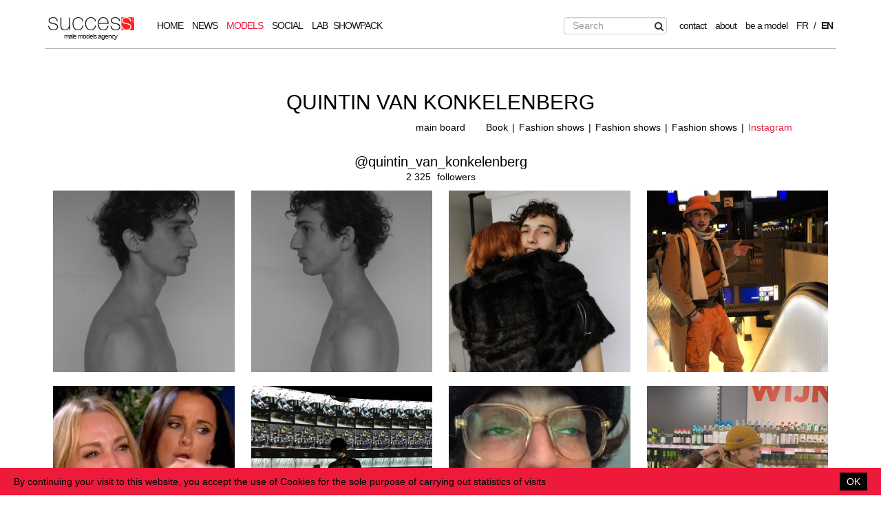

--- FILE ---
content_type: text/html; charset=UTF-8
request_url: https://men.successmodels.com/en/models/main-board/2675-quintin-van-konkelenberg/social/
body_size: 6249
content:
    <!DOCTYPE html>
<html xmlns="http://www.w3.org/1999/xhtml" lang="en-US">
<head>
    <meta name="viewport" content="width=device-width,initial-scale=1" />
    <meta http-equiv="content-type" content="text/html; charset=UTF-8" />
    <meta http-equiv="content-language" content="fr-FR" />
    <meta name="language" content="en-US" />
    <meta name="google" content="notranslate" />
    <!--[if IE]><meta http-equiv="X-UA-Compatible" content="IE=edge,chrome=1"><![endif]-->
    
    <script type="text/javascript" src="https://men.successmodels.com/js/jquery/jquery-1.11.0.min.js"></script>
    <script type="text/javascript" src="https://men.successmodels.com/js/lazyload/jquery.lazyload.min.js" ></script>
    <script type="text/javascript" src="https://men.successmodels.com/js/upload/jquery.form.min.js" ></script>
    <script type="text/javascript" src="https://men.successmodels.com/js/cookie-validator/cookie-validator.js"></script>


    <link rel="stylesheet" href="https://men.successmodels.com/js/boostrap/css/bootstrap.min.css">
    <link rel="stylesheet" href="https://men.successmodels.com/js/boostrap/css/bootstrap-theme.min.css">
    <script src="https://men.successmodels.com/js/boostrap/js/bootstrap.min.js"></script>

    <script type="text/javascript" src="https://men.successmodels.com/js/slick/slick.min.js" ></script>
    <link href="https://men.successmodels.com/js/slick/slick.css" rel="stylesheet" type="text/css" />
    <link href="https://men.successmodels.com/js/slick/slick-theme.css" rel="stylesheet" type="text/css" />

    <script type="text/javascript" src="https://men.successmodels.com/js/sidr/jquery.sidr.min.js" ></script>
    <link href="https://men.successmodels.com/js/sidr/css/jquery.sidr.light.css" rel="stylesheet" type="text/css" />

    <link href="https://men.successmodels.com/css/style.css?ver=1.1" rel="stylesheet" type="text/css" />
    <link href="https://men.successmodels.com/css/responsive.css" rel="stylesheet" type="text/css" />
    <link href='https://static21.mediaslide.com/js/book/mediaslide.book.css' rel='stylesheet' type='text/css'>
    <link href='https://fonts.googleapis.com/css?family=Roboto:400,100,300,500,700' rel='stylesheet' type='text/css'>
    <link rel="stylesheet" href="https://men.successmodels.com/js/font-awesome/css/font-awesome.min.css">
    <link href="https://men.successmodels.com/css/cookie-validator.css?ver=1" rel="stylesheet" type="text/css" />


    <link rel='icon' href='https://men.successmodels.com/images/favicon.png' type='image/png' />
    <link rel="publisher" href="https://plus.google.com/112473942462106240592" />
    <meta property="article:publisher" content="https://www.facebook.com/SuccessModelsParis"/>

    
    <title>Quintin Van Konkelenberg : male model represented by Success Models Paris</title>
<meta http-equiv="Content-Type" content="text/xhtml+xml; charset=utf-8" />
<meta name="robots" content="index, follow, all" />
<meta name="AUTHOR" content="mediaslide.com" />
<meta name="copyright" content="mediaslide.com" />

<!-- for Google -->
<meta name="description" content="Success men is a male models agency based in Paris leader on model management market.The agency represents male models and talents like Clement Chabernaud, Francisco Lachowski or Jon Kortajanera." />
<meta name="keywords" content="model / male model / male model agency / male model paris / model paris / male model Paris / casting / model casting / male model casting / casting paris / become a model / how to become a model" />

<!-- for Facebook -->          
<meta property="og:title" content="Quintin Van Konkelenberg : male model represented by Success Models Paris" />
<meta property="og:type" content="article" />
<meta property="og:image" content="" />
<meta property="og:url" content="https://men.successmodels.com/en/models/main-board/2675-quintin-van-konkelenberg/social/" />
<meta property="og:description" content="Success men is a male models agency based in Paris leader on model management market.The agency represents male models and talents like Clement Chabernaud, Francisco Lachowski or Jon Kortajanera." />

<!-- for Twitter -->          
<meta name="twitter:card" content="summary" />
<meta name="twitter:title" content="Quintin Van Konkelenberg : male model represented by Success Models Paris" />
<meta name="twitter:description" content="Success men is a male models agency based in Paris leader on model management market.The agency represents male models and talents like Clement Chabernaud, Francisco Lachowski or Jon Kortajanera." />
<meta name="twitter:image" content="" />
    </head>
<body><!--<div id="menu" class="menu" style="display: none;">-->
<div id="menu" class="menu">
    <div class="menuMargin">
        <div class="menuList" style="height: 70px;">
            <div style="float: left; height: 35px; line-height: 35px">
                <ul>
                    <li style="position: relative; margin-right: 20px">
                        <a href="https://men.successmodels.com/en/">
                                                        <img src="https://men.successmodels.com/images/logo.png" pagespeed_no_transform style="max-width: 125px; margin-top: -7px;" alt="male models agency" title="male models agency" />
                            <div style="position: absolute; width: 100%; top: 15px; left: -1px; right: 0; text-align: center; font-size: 10px;">
                                male models agency                            </div>
                        </a>
                    </li>
                    <li>
                        <a id="menuLinkHome"  href="https://men.successmodels.com/en/" >HOME</a>
                    </li>
                    <li>
                        <a  href="https://men.successmodels.com/en/news/" >NEWS</a>
                    </li>
                    <li>
                        <a class="active" href="https://men.successmodels.com/en/models/main-board/" >MODELS</a>
                    </li>
                    <li>
                        <a id="menuLinkSocial" href="https://men.successmodels.com/en/#social">SOCIAL</a>
                    </li>
                    <li>
                        <a  href="https://men.successmodels.com/en/lab/factory/" >LAB</a>
                    </li>
                    <li class="openShowpackModal">
                       SHOWPACK
                    </li>
                </ul>
            </div>
            <div style="float: right; height: 35px; line-height: 35px">
                <ul>
                    <li class="hideOnTablet">
                        <form id="searchForm" method="post" action="https://men.successmodels.com/en/search/" style="position: relative;">
                            <input id="searchBar" type="search" class="form-control" name="search" placeholder="Search" value="" style="height: 25px; max-width: 150px" />
                            <div class="searchIcon" onclick="document.getElementById('searchForm').submit();" style="top: -4px;"><i class="icon icon-search" style="color: #333333"></i></div>
                        </form>
                    </li>
                    <li class="showOnTablet">
                        <a class="showDesktopSearch" href="#" onclick="showDesktopSearch(); return false;">
                            <i class="icon icon-search" style="color: #333333; font-size: 15px;"></i>
                        </a>
                        <a class="closeDesktopSearch" href="#" onclick="closeDesktopSearch(); return false;" style="display: none">
                            <i class="icon icon-remove" style="color: #333333; font-size: 18px;"></i>
                        </a>
                    </li>
                    <li style="padding-left: 10px">
                        <a  href="https://men.successmodels.com/en/contact/" >contact</a>
                    </li>
                    <li>
                        <a  href="https://men.successmodels.com/en/about/" >about</a>
                    </li>
                    <li>
                        <a  href="https://men.successmodels.com/en/be-a-model/" >be a model</a>
                    </li>
<!--                    <li>-->
<!--                        <a --><!-- href="--><!----><!--/--><!--/become-a-success-boy-result/" >#BecomeaSuccessBoy</a>-->
<!--                    </li>-->
                    <li style="margin-right: 0;">
                        <a  href="https://men.successmodels.com/fr/models/main-board/2675-quintin-van-konkelenberg/social/" >FR</a>
                    </li>
                    <li style="margin: 0;">/</li>
                    <li style="margin-left: 0;">
                        <a  href="https://men.successmodels.com/en/models/main-board/2675-quintin-van-konkelenberg/social/" style='font-weight: bold;'>EN</a>
                    </li>
                </ul>
            </div>
            <div class="clear"></div>
        </div>
        <div class="menuSubList">
            <div class="menuSubListContainer">
                <form id="searchForm" method="post" action="https://men.successmodels.com/en/search/" style="position: relative;">
                    <input id="searchBar" type="search" class="form-control" name="search" placeholder="Search" value="" style="height: 25px; max-width: 300px" />
                    <div class="searchIcon" onclick="document.getElementById('searchForm').submit();" style="top: 3px;"><i class="icon icon-search" style="color: #333333"></i></div>
                </form>
            </div>
        </div>
    </div>
</div>

<div id="mobile-menu" class="menu" style="position: fixed">

    <div style="float: left; margin-top: 8px; margin-left: 10px">
        <a id="openMobileMenu" href="#" onclick="openMobileMenu(); return false;" style="position: absolute; left: 14px;">
            <i class="icon icon-reorder" style="font-size: 30px"></i>
        </a>
        <a id="closeMobileMenu" href="#" onclick="closeMobileMenu(); return false;" style="position: absolute; left: 14px; display: none">
            <i class="icon icon-remove" style="font-size: 30px"></i>
        </a>
    </div>

    <div style="float: left; width: calc(100% - 96px); text-align: center; padding-top: 9px; padding-left: 90px;">
        <a href="https://men.successmodels.com" style="position: relative;">
            <img src="https://men.successmodels.com/images/logo.png" pagespeed_no_transform style="height: 26px; padding: 2px 0" alt="male models agency" title="male models agency" />
            <div style="position: absolute; width: 100%; top: 16px; left: -2px; right: 0; text-align: center; font-size: 10px;">
                male models agency            </div>
        </a>
    </div>

    <div style="float: right; margin-top: 8px; margin-right: 10px">
        <a href="#" onclick="showSearch(); return false;"><i class="icon icon-search" style="font-size: 30px; cursor: pointer"></i></a>
    </div>
    <div class="clear"></div>

    <div class="menuLang">
        <ul style="margin-top: 16px;">
            <li>
                <a href="https://men.successmodels.com/fr/models/main-board/2675-quintin-van-konkelenberg/social/" >Fr</a>
            </li>
            <li>/</li>
            <li>
                <a href="https://men.successmodels.com/en/models/main-board/2675-quintin-van-konkelenberg/social/" style='font-weight: bold;'>En</a>
            </li>
        </ul>
    </div>

</div>

<div id="searchMobile" style="margin-top: 60px; padding: 0 20px; display: none">
    <form id="searchForm" method="post" action="https://men.successmodels.com/en/search/">
        <input id="searchBar" type="search" class="form-control" name="search" placeholder="Search" value="" style="display: inline-block; height: 25px; width: 100%; margin-top: 40px" />
        <div style="text-align: center; padding-top: 10px">
            <input class="searchMobileButton" type="button" value="Search" onclick="this.form.submit();" />
        </div>
    </form>
</div>
<div id="mobile-menu-content">
    <ul>
        <li><a  href="https://men.successmodels.com/en/" >HOME</a></li>
        <li><a  href="https://men.successmodels.com/en/news/" >NEWS</a></li>
        <li><a class="active" href="https://men.successmodels.com/en/models/main-board/" >MODELS</a></li>
<!--        <li><a --><!-- href="--><!----><!--/--><!--/showpack/" >SHOWPACK</a></li>-->
        <li class="openShowpackModal">SHOWPACK</li>
        <li><a  href="https://men.successmodels.com/en/#social">SOCIAL</a></li>
        <li><a  href="https://men.successmodels.com/en/lab/factory/" >LAB</a></li>
        <li><a  href="https://men.successmodels.com/en/contact/" >contact</a></li>
        <li><a  href="https://men.successmodels.com/en/about/" >about</a></li>
        <li><a  href="https://men.successmodels.com/en/be-a-model/" >be a model</a></li>
<!--        <li><a --><!-- href="--><!----><!--/--><!--/become-a-success-boy-result/" >#BecomeaSuccessBoy</a></li>-->
    </ul>
</div><div id="navigation" style="">
    <div class="fade-delay-1" style="margin-bottom: 20px">
        <div class="fade-delay-1" style="margin-top: 40px; margin-bottom: 20px; text-align: center;">
            <h1><span style="cursor: pointer" onclick="gotoFirst();">QUINTIN VAN KONKELENBERG</span></h1>
            <div style="text-align: center; position: relative; max-width: 1024px; margin: 0 auto; margin-top: 10px; margin-bottom: 30px; ">
                <a href="https://men.successmodels.com/en/models/main-board/">main board</a>
                                    <div class="modelLinks">
                                                <div id="modelBooks">
                            <ul>
                                                            <li>
                                <a class="" href="https://men.successmodels.com/en/models/main-board/2675-quintin-van-konkelenberg/5575/">Book</a>
                            </li>                            <li>
                                <a class="" href="https://men.successmodels.com/en/models/main-board/2675-quintin-van-konkelenberg/11555/">Fashion shows</a>
                            </li>                            <li>
                                <a class="" href="https://men.successmodels.com/en/models/main-board/2675-quintin-van-konkelenberg/11979/">Fashion shows</a>
                            </li>                            <li>
                                <a class="" href="https://men.successmodels.com/en/models/main-board/2675-quintin-van-konkelenberg/13677/">Fashion shows</a>
                            </li>                    <li>
                        <a class="active" href="https://men.successmodels.com/en/models/main-board/2675-quintin-van-konkelenberg/social/">Instagram</a>
                    </li>                                                            </ul>
                        </div>
                    </div>
                    <div class="clear"></div>
                            </div>

                                                        <div>
                    <a href="https://instagram.com/quintin_van_konkelenberg" target="_blank" style="font-weight: 500; font-size: 20px">
                        @quintin_van_konkelenberg                    </a>
                </div>
                <span><span style="margin-right: 5px">2 325</span> followers</span>
                <div>
                                        <div class="modelInstagram">
                        <a href="https://www.instagram.com/p/DRIFI6KjDan/" target="_blank">
                            <img class="lazy" style="width: 100%" src="https://men.successmodels.com/images/grey.gif" data-original="https://storage.googleapis.com/socialcdn/2025/11/2628632890/3767283690737776295.jpg" />
                        </a>
                    </div>                    <div class="modelInstagram">
                        <a href="https://www.instagram.com/p/DRIE-EljJTA/" target="_blank">
                            <img class="lazy" style="width: 100%" src="https://men.successmodels.com/images/grey.gif" data-original="https://storage.googleapis.com/socialcdn/2025/11/2628632890/3767282946013959360.jpg" />
                        </a>
                    </div>                    <div class="modelInstagram">
                        <a href="https://www.instagram.com/p/DRFeMWVjOyT/" target="_blank">
                            <img class="lazy" style="width: 100%" src="https://men.successmodels.com/images/grey.gif" data-original="https://storage.googleapis.com/socialcdn/2025/11/2628632890/3766549453378219155.jpg" />
                        </a>
                    </div>                    <div class="modelInstagram">
                        <a href="https://www.instagram.com/p/C4NzDQANg5U/" target="_blank">
                            <img class="lazy" style="width: 100%" src="https://men.successmodels.com/images/grey.gif" data-original="https://storage.googleapis.com/socialcdn/2024/03/2628632890/3318533024155831892.jpg" />
                        </a>
                    </div>                    <div class="modelInstagram">
                        <a href="https://www.instagram.com/p/C1OpCcINDG2/" target="_blank">
                            <img class="lazy" style="width: 100%" src="https://men.successmodels.com/images/grey.gif" data-original="https://storage.googleapis.com/socialcdn/2023/12/2628632890/3264727267438506422.jpg" />
                        </a>
                    </div>                    <div class="modelInstagram">
                        <a href="https://www.instagram.com/p/C1K6cp1N-hE/" target="_blank">
                            <img class="lazy" style="width: 100%" src="https://men.successmodels.com/images/grey.gif" data-original="https://storage.googleapis.com/socialcdn/2023/12/2628632890/3263677935742609476.jpg" />
                        </a>
                    </div>                    <div class="modelInstagram">
                        <a href="https://www.instagram.com/p/C0_kw7bNr9_/" target="_blank">
                            <img class="lazy" style="width: 100%" src="https://men.successmodels.com/images/grey.gif" data-original="https://storage.googleapis.com/socialcdn/2023/12/2628632890/3260486347256151935.jpg" />
                        </a>
                    </div>                    <div class="modelInstagram">
                        <a href="https://www.instagram.com/p/C0QREL-oJjh/" target="_blank">
                            <img class="lazy" style="width: 100%" src="https://men.successmodels.com/images/grey.gif" data-original="https://storage.googleapis.com/socialcdn/2024/11/2628632890/3247170385864595681.jpg" />
                        </a>
                    </div>                    <div class="modelInstagram">
                        <a href="https://www.instagram.com/p/C0NIRK5tl8_/" target="_blank">
                            <img class="lazy" style="width: 100%" src="https://men.successmodels.com/images/grey.gif" data-original="https://storage.googleapis.com/socialcdn/2024/11/2628632890/3246287270712860479.jpg" />
                        </a>
                    </div>                    <div class="modelInstagram">
                        <a href="https://www.instagram.com/p/C0K8CY6o8OQ/" target="_blank">
                            <img class="lazy" style="width: 100%" src="https://men.successmodels.com/images/grey.gif" data-original="https://storage.googleapis.com/socialcdn/2024/11/2628632890/3245670528457098128.jpg" />
                        </a>
                    </div>                    <div class="modelInstagram">
                        <a href="https://www.instagram.com/p/CzTi7Ypt85j/" target="_blank">
                            <img class="lazy" style="width: 100%" src="https://men.successmodels.com/images/grey.gif" data-original="https://storage.googleapis.com/socialcdn/2024/11/2628632890/3230078972254998115.jpg" />
                        </a>
                    </div>                    <div class="modelInstagram">
                        <a href="https://www.instagram.com/p/CzGukQZN-tz/" target="_blank">
                            <img class="lazy" style="width: 100%" src="https://men.successmodels.com/images/grey.gif" data-original="https://storage.googleapis.com/socialcdn/2024/11/2628632890/3226470984701176691.jpg" />
                        </a>
                    </div>                </div>

            
                    </div>
    </div>
</div>

<script language="javascript">

    $(document).ready(function() {

        scrollTo = function(target){
            $('html, body').animate({
                scrollTop: target
            }, 1000);
        };

        
        $('.bioLink').click(function(e){
            scrollTo($('.modelBio').offset().top - 45);
            e.preventDefault();
        });

        $(".lazy").lazyload({
            threshold : 200,
            effect : "fadeIn"
        });

    });

</script> 
<div id="btn_up">Back to top</div>
<div class="clear"></div>
<div class="footer" style="max-width: 1150px; margin: 0 auto">
    <div class="footerElement hideOnMobile">
        <div class="footerContainer">
            <div class="footerText" style="text-align: justify; font-size: 12px; display: none;">
                
Success Men is a male model agency.
Own by Success Models group, the male Model Agency Success Men is leader in
the model management market and offers castings for fashion shows and advertising
campaigns.
            </div>
        </div>
    </div>
    <div class="footerElement">
        <div class="footerContainer">
            <div class="footerText">
                <div style="margin-bottom: 10px; text-align: center">
                    <a href="https://men.successmodels.com/en/rgpd/">rgpd</a> | <a href="https://men.successmodels.com/en/mentions-legales/">mentions légales</a> |  <a href="https://men.successmodels.com/en/contact/">contact</a>
                </div>
                <ul>
                    <li>
                        <a href="https://instagram.com/successmodels" target="_blank" style="padding: 0 10px">
                            <i class="icon icon-instagram" style="font-size: 26px; color: #b4b3b3"></i>
                        </a>
                    </li>
                    <li>
                        <a href="https://www.facebook.com/SuccessModelsParis" target="_blank" style="padding: 0 10px">
                            <i class="icon icon-facebook" style="font-size: 26px; color: #b4b3b3"></i>
                        </a>
                    </li>
                    <li>
                        <a href="https://twitter.com/successmodels" target="_blank" style="padding: 0 10px">
                            <i class="icon icon-twitter" style="font-size: 26px; color: #b4b3b3"></i>
                        </a>
                    </li>
                    <li>
                        <a href="https://www.youtube.com/channel/UCumHSFzIRqOQ3KySYtqUsTA" target="_blank" style="padding: 0 10px">
                            <i class="icon icon-youtube" style="font-size: 26px; color: #b4b3b3"></i>
                        </a>
                    </li>
                </ul>
            </div>
        </div>
    </div>
    <div class="footerElement" style="vertical-align: -10px; margin-bottom: 0;">
        <div class="footerContainer">
            <div class="footerText">
                <div class="footerCredits">
                    <a href="https://www.mediaslide.com">Mediaslide model agency software</a><br />
                    <div style="color: #E9E5E6">
                        © 2026
Success men male models agency<br/>
All rights reserved.
                                            </div>
                </div>
            </div>
        </div>
    </div>
    <div class="clear"></div>
</div><div id="fb-root"></div>
    <div id="showpackModal">
        <i class=" closeShowpackModal icon icon-remove" style="color: #000000"></i>
        <p>
            For Show package inquiries please contact any booker on the men’s board or email to <a href="mailto:men@successmodels.com">men@successmodels.com</a>
        </p>
    </div>
<script>(function(d, s, id) {
  var js, fjs = d.getElementsByTagName(s)[0];
  if (d.getElementById(id)) return;
  js = d.createElement(s); js.id = id;
  js.src = "//connect.facebook.net/en_US/sdk.js#xfbml=1&version=v2.5&appId=234703449909084";
  fjs.parentNode.insertBefore(js, fjs);
}(document, 'script', 'facebook-jssdk'));</script>
<script language="javascript">
    $(document).ready(function() {

        $('.openShowpackModal').click(function() {
            $("#showpackModal").fadeIn();
        });

        closeShowpackModal = function(){
            $("#showpackModal").fadeOut();
        };

        $('.closeShowpackModal').click(function() {
            closeShowpackModal();
        });

        $(document).keyup(function (e) {

            if(e.keyCode == 27) {
                closeShowpackModal();
            }
        });

//        $('#responsive-menu-button').sidr({
//            source: '#mobile-menu-navigation',
//        });

        $('#navigation').css('min-height',$(window).height() - 110);

        $('#btn_up').click(function() {
            $('html,body').animate({scrollTop: 0}, 'slow');
        });

        $(window).scroll(function(){
            if($(window).scrollTop()<500){
                $('#btn_up').fadeOut();
            }else{
                $('#btn_up').fadeIn();
            }
        });

        showSearch = function(){
            $('html,body').animate({scrollTop: 0}, 'fast');
            $('#searchMobile').show();
            $('#navigation').css('padding-top','10px');
        }

        /* NAVIGATION */

       scrollToAnchor = function(target){
            var aTag = $("div[id='"+ target +"']");
            if(aTag.length > 0){
                $('html,body').animate({
                    scrollTop: (target != 'home' ? aTag.offset().top - 20 : 0)
                }, 500);
                if($('#mobile-menu').css('display') != 'none'){
                    console.log('lol');
                    $.sidr('close', 'sidr');
                }
            }
        }

        $("#menu a, #sidr a").click(function() {
            var hash = $(this).attr('href').substring($(this).attr('href').indexOf("#")+1);
            var target = hash.replace('#', '');
            if(target == "social"){
                $('#menuLinks').find('a').removeClass('active');
                $('#menuLinkSocial').addClass('active');
            }
            else if(target == "home"){
                $('#menuLinks').find('a').removeClass('active');
                $('#menuLinkHome').addClass('active');
            }
            scrollToAnchor(target);
        });


        showDesktopSearch = function () {
            $('.showDesktopSearch').hide();
            $('.closeDesktopSearch').show();
            $('.menuSubList').show();
        };

        closeDesktopSearch = function () {
            $('.showDesktopSearch').show();
            $('.closeDesktopSearch').hide();
            $('.menuSubList').hide();
        };

        openMobileMenu = function () {
            $('#openMobileMenu').hide();
            $('#closeMobileMenu').show();
            $('#mobile-menu-content').fadeIn();
        }

        closeMobileMenu = function () {
            $('#closeMobileMenu').hide();
            $('#openMobileMenu').show();
            $('#mobile-menu-content').fadeOut();
        }

        $(window).resize(function () {
            if($(window).width() > 1200) {
                $('.menuSubList').hide();
            }
            if($(window).width() > 1060) {
                $('#mobile-menu-content').hide();
            }
        });

        /* COOKIE VALIDATOR */
        var cookie = new CookieValidator({
            position: "bottom",
            text: "By continuing your visit to this website, you accept the use of Cookies for the sole purpose of carrying out statistics of visits"
        });
        cookie.startCookie();

    });
</script>
<script>
  (function(i,s,o,g,r,a,m){i['GoogleAnalyticsObject']=r;i[r]=i[r]||function(){
  (i[r].q=i[r].q||[]).push(arguments)},i[r].l=1*new Date();a=s.createElement(o),
  m=s.getElementsByTagName(o)[0];a.async=1;a.src=g;m.parentNode.insertBefore(a,m)
  })(window,document,'script','//www.google-analytics.com/analytics.js','ga');

  ga('create', 'UA-74985826-1', 'auto');
  ga('send', 'pageview');

</script>
</body>
</html>